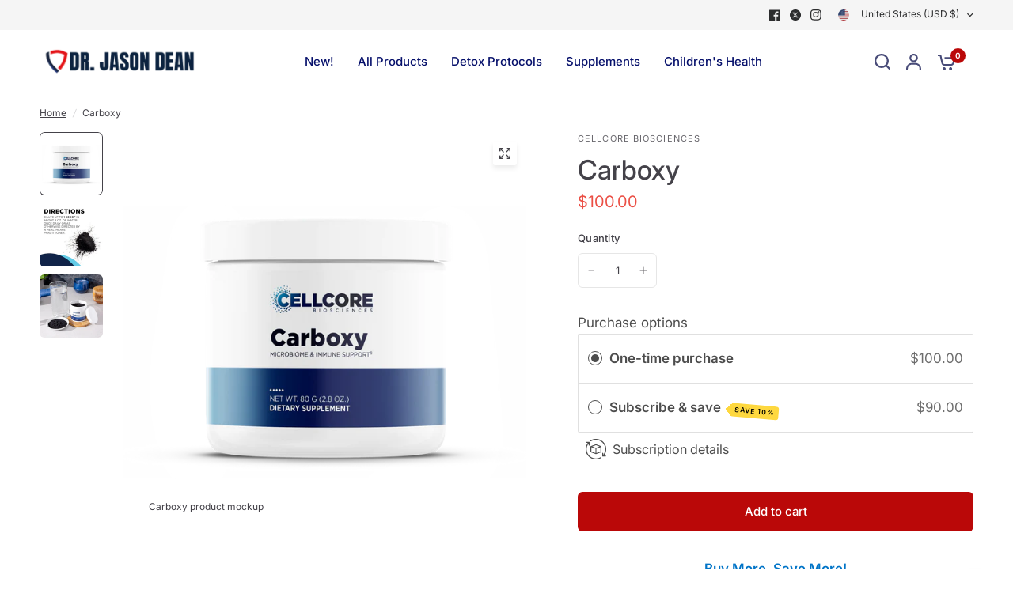

--- FILE ---
content_type: text/javascript; charset=utf-8
request_url: https://bravetv.store/products/carboxy.js
body_size: 1356
content:
{"id":7738939637922,"title":"Carboxy","handle":"carboxy","description":"\u003cp\u003e\u003cspan style=\"font-weight: 400;\" data-mce-fragment=\"1\" data-mce-style=\"font-weight: 400;\"\u003eCarboxy is a binder that promotes the body’s natural detoxification processes and supports a balanced gut microbiome.* \u003c\/span\u003e\u003c\/p\u003e\n\u003cp\u003e\u003cspan style=\"font-weight: 400;\" data-mce-fragment=\"1\" data-mce-style=\"font-weight: 400;\"\u003eIt contains short- and long-chain carbons, which can travel to different parts of the body, beyond the gut. This makes Carboxy an ideal detox support supplement for whole body wellness.*\u003c\/span\u003e\u003c\/p\u003e\n\u003cp\u003e\u003cspan style=\"font-weight: 400;\" data-mce-fragment=\"1\" data-mce-style=\"font-weight: 400;\"\u003eThe addition of Carbon Technology promotes increased cellular energy production and repair.* \u003cbr\u003e\u003cbr\u003eCarboxy is our most potent binder. It’s primarily designed for patients who are in the intermediate stages of promoting detoxification.* Because of this, Carboxy is typically recommended after a patient has already introduced BioToxin Binder, ViRadChem Binder, or HM-ET Binder to their routine.\u003cbr\u003e\u003c\/span\u003e\u003cspan style=\"font-weight: 400;\" data-mce-fragment=\"1\" data-mce-style=\"font-weight: 400;\"\u003e\u003cbr data-mce-fragment=\"1\"\u003e\u003c\/span\u003e\u003cstrong\u003eFormulated with Carbon Technology\u003c\/strong\u003e\u003cb data-mce-fragment=\"1\"\u003e\u003cbr data-mce-fragment=\"1\"\u003e\u003c\/b\u003e\u003cmeta charset=\"utf-8\"\u003e\u003c\/p\u003e\n\u003cp data-pm-slice=\"1 1 []\"\u003eCarbon Technology is a proprietary blend of fulvic acids and polysaccharides that support cellular repair and the body’s natural ability to detoxify.* With a low pH, Carbon Technology also helps protect ingredients from being digested by stomach acid, so that they remain intact as they enter the desired location in the body.\u003c\/p\u003e","published_at":"2025-03-20T10:43:10-04:00","created_at":"2022-11-23T14:19:00-05:00","vendor":"CellCore Biosciences","type":"Single","tags":["binders","Order Fulfillment Guru","Supplements"],"price":10000,"price_min":10000,"price_max":10000,"available":true,"price_varies":false,"compare_at_price":null,"compare_at_price_min":0,"compare_at_price_max":0,"compare_at_price_varies":false,"variants":[{"id":42848622706850,"title":"Default Title","option1":"Default Title","option2":null,"option3":null,"sku":"CC-CRBXY-080-BTL-02","requires_shipping":true,"taxable":false,"featured_image":null,"available":true,"name":"Carboxy","public_title":null,"options":["Default Title"],"price":10000,"weight":113,"compare_at_price":null,"inventory_management":"shopify","barcode":"676351850795","requires_selling_plan":false,"selling_plan_allocations":[{"price_adjustments":[{"position":1,"price":9000},{"position":2,"price":8500}],"price":9000,"compare_at_price":10000,"per_delivery_price":9000,"selling_plan_id":2505474210,"selling_plan_group_id":"42486e87c1d8b7923cf25f9447513cd3a7ff283d"},{"price_adjustments":[{"position":1,"price":9000},{"position":2,"price":8500}],"price":9000,"compare_at_price":10000,"per_delivery_price":9000,"selling_plan_id":2508062882,"selling_plan_group_id":"42486e87c1d8b7923cf25f9447513cd3a7ff283d"},{"price_adjustments":[{"position":1,"price":10000}],"price":10000,"compare_at_price":10000,"per_delivery_price":10000,"selling_plan_id":2508095650,"selling_plan_group_id":"42486e87c1d8b7923cf25f9447513cd3a7ff283d"}]}],"images":["\/\/cdn.shopify.com\/s\/files\/1\/0431\/6083\/0114\/products\/Carboxy-Product-Mockup-_80g.png?v=1704932710","\/\/cdn.shopify.com\/s\/files\/1\/0431\/6083\/0114\/products\/CCCarboxy-Final4_bf84cb8b-a2d9-403b-9844-3c06797367f1.jpg?v=1704932710","\/\/cdn.shopify.com\/s\/files\/1\/0431\/6083\/0114\/products\/CCCarboxy-Final5_cb8edf98-62e7-445b-b266-e6ddd0fe00bc.jpg?v=1704932710"],"featured_image":"\/\/cdn.shopify.com\/s\/files\/1\/0431\/6083\/0114\/products\/Carboxy-Product-Mockup-_80g.png?v=1704932710","options":[{"name":"Title","position":1,"values":["Default Title"]}],"url":"\/products\/carboxy","media":[{"alt":"Carboxy product mockup","id":29640279228578,"position":1,"preview_image":{"aspect_ratio":1.0,"height":1080,"width":1080,"src":"https:\/\/cdn.shopify.com\/s\/files\/1\/0431\/6083\/0114\/products\/Carboxy-Product-Mockup-_80g.png?v=1704932710"},"aspect_ratio":1.0,"height":1080,"media_type":"image","src":"https:\/\/cdn.shopify.com\/s\/files\/1\/0431\/6083\/0114\/products\/Carboxy-Product-Mockup-_80g.png?v=1704932710","width":1080},{"alt":"Carboxy Directions","id":29640279261346,"position":2,"preview_image":{"aspect_ratio":1.0,"height":2000,"width":2000,"src":"https:\/\/cdn.shopify.com\/s\/files\/1\/0431\/6083\/0114\/products\/CCCarboxy-Final4_bf84cb8b-a2d9-403b-9844-3c06797367f1.jpg?v=1704932710"},"aspect_ratio":1.0,"height":2000,"media_type":"image","src":"https:\/\/cdn.shopify.com\/s\/files\/1\/0431\/6083\/0114\/products\/CCCarboxy-Final4_bf84cb8b-a2d9-403b-9844-3c06797367f1.jpg?v=1704932710","width":2000},{"alt":"Carboxy Lifestyle Image","id":29640279294114,"position":3,"preview_image":{"aspect_ratio":1.0,"height":2000,"width":2000,"src":"https:\/\/cdn.shopify.com\/s\/files\/1\/0431\/6083\/0114\/products\/CCCarboxy-Final5_cb8edf98-62e7-445b-b266-e6ddd0fe00bc.jpg?v=1704932710"},"aspect_ratio":1.0,"height":2000,"media_type":"image","src":"https:\/\/cdn.shopify.com\/s\/files\/1\/0431\/6083\/0114\/products\/CCCarboxy-Final5_cb8edf98-62e7-445b-b266-e6ddd0fe00bc.jpg?v=1704932710","width":2000}],"requires_selling_plan":false,"selling_plan_groups":[{"id":"42486e87c1d8b7923cf25f9447513cd3a7ff283d","name":"Subscribe \u0026 save","options":[{"name":"Deliver every month","position":1,"values":["month","3 months","3 weeks"]}],"selling_plans":[{"id":2505474210,"name":"Monthly subscription","description":"Get 10% off products when you subscribe to monthly deliveries. Minimum of 2 months before cancelation. Subscribe for 6 months straight and increase the percentage off!","options":[{"name":"Deliver every month","position":1,"value":"month"}],"recurring_deliveries":true,"price_adjustments":[{"order_count":6,"position":1,"value_type":"percentage","value":10},{"order_count":null,"position":2,"value_type":"percentage","value":15}]},{"id":2508062882,"name":"delivery every 3 months","description":"3 month","options":[{"name":"Deliver every month","position":1,"value":"3 months"}],"recurring_deliveries":true,"price_adjustments":[{"order_count":6,"position":1,"value_type":"percentage","value":10},{"order_count":null,"position":2,"value_type":"percentage","value":15}]},{"id":2508095650,"name":"3 week subscription","description":"","options":[{"name":"Deliver every month","position":1,"value":"3 weeks"}],"recurring_deliveries":true,"price_adjustments":[{"order_count":null,"position":1,"value_type":"percentage","value":0}]}],"app_id":"Seal Subscriptions"}]}

--- FILE ---
content_type: application/x-javascript
request_url: https://app.sealsubscriptions.com/shopify/public/status/shop/support-5175509.myshopify.com.js?1768694620
body_size: -263
content:
var sealsubscriptions_settings_updated='1768327284c';